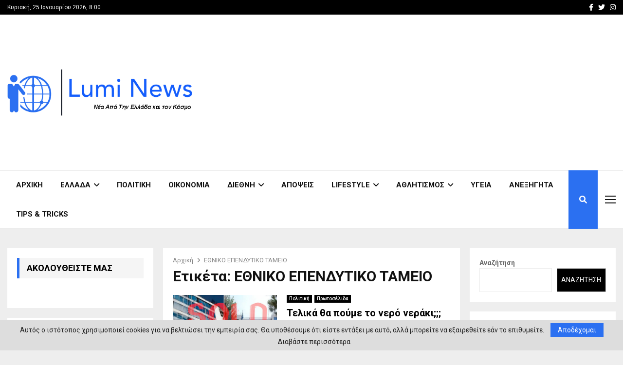

--- FILE ---
content_type: text/html; charset=utf-8
request_url: https://www.google.com/recaptcha/api2/aframe
body_size: 267
content:
<!DOCTYPE HTML><html><head><meta http-equiv="content-type" content="text/html; charset=UTF-8"></head><body><script nonce="0g56DZJGfOLfnrbAtgLH0w">/** Anti-fraud and anti-abuse applications only. See google.com/recaptcha */ try{var clients={'sodar':'https://pagead2.googlesyndication.com/pagead/sodar?'};window.addEventListener("message",function(a){try{if(a.source===window.parent){var b=JSON.parse(a.data);var c=clients[b['id']];if(c){var d=document.createElement('img');d.src=c+b['params']+'&rc='+(localStorage.getItem("rc::a")?sessionStorage.getItem("rc::b"):"");window.document.body.appendChild(d);sessionStorage.setItem("rc::e",parseInt(sessionStorage.getItem("rc::e")||0)+1);localStorage.setItem("rc::h",'1769320826137');}}}catch(b){}});window.parent.postMessage("_grecaptcha_ready", "*");}catch(b){}</script></body></html>